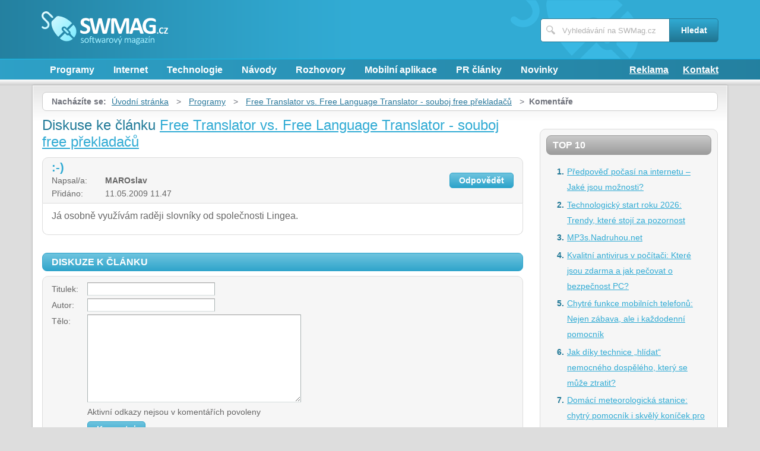

--- FILE ---
content_type: text/html; charset=UTF-8
request_url: https://www.swmag.cz/458/free-translator-vs-free-language-translator-souboj-free-prekladacu/komentare/
body_size: 4451
content:
<!DOCTYPE html>
<!--[if IE 7 ]>    <html lang="cs" class="ie7 no-js"> <![endif]-->
<!--[if IE 8 ]>    <html lang="cs" class="ie8 no-js"> <![endif]-->
<!--[if IE 9 ]>    <html lang="cs" class="ie9 no-js"> <![endif]-->
<!--[if (gt IE 9)|!(IE)]><!--> <html lang="cs" class="no-js"> <!--<![endif]-->
	<head>
		<meta charset="utf-8" />
		<!--[if IE]><meta http-equiv="X-UA-Compatible" content="IE=edge,chrome=1"><![endif]-->
		<meta name="author" content="all: (c) IS Development 2018; e-mail: petr@isdevelopment.cz" />
				<meta name="viewport" content="width=device-width, initial-scale=1.0, minimum-scale=1.0, maximum-scale=1.0, user-scalable=0" />
		<title>Free Translator vs. Free Language Translator - souboj free překladačů — Komentáře — SWMag.cz</title>
					<meta name="description" content="Komentáře — V dnešním článku jsme zabrousili na pole překládajícího software,konkrétně na volně a zdarma dostupné překladače. A podíváme se na dvazřejmě nejstah ..." />
							<meta name="keywords" content="překladače, překlady, slovníky, Free Translator, Free Language translator, online slovníky, online překladače" />
							<meta property="og:title" content="Free Translator vs. Free Language Translator - souboj free překladačů — Komentáře — SWMag.cz" />
							<meta property="og:description" content="Komentáře — V dnešním článku jsme zabrousili na pole překládajícího software,konkrétně na volně a zdarma dostupné překladače. A podíváme se na dvazřejmě nejstah ..." />
							<meta property="og:image" content="https://www.swmag.cz/assets/clanky/2009-05/clanek00458/title_clanek00458.jpg" />
				<link rel="stylesheet" type="text/css" href="/css/style.css" media="screen" />
		<link rel="stylesheet" type="text/css" href="/css/my.css" media="screen" />
		<link rel="stylesheet" type="text/css" href="/css/print.css" media="print" />
		
		<link rel="shortcut icon" href="favicon.ico?v=2" />
		<script>document.documentElement.className = document.documentElement.className.replace('no-js', 'js');</script>
		<!--[if IE 8 ]> <script src="js/respond.min.js"></script><![endif]-->
	</head>
	<body class="page-homepage">
				<p id="menu-accessibility">
			<a title="Přejít k obsahu (Klávesová zkratka: Alt + 2)" accesskey="2" href="#main">Přejít k obsahu</a>
			<span class="hide">|</span>
			<a href="#menu-main">Přejít k hlavnímu menu</a>
			<span class="hide">|</span>
			<a href="#form-search">Přejít k vyhledávání</a>
		</p>
		<div id="header">
	<div class="row-main">
		<p id="logo">
			<a href="/"><img src="/img/logo-swmag.svg" alt="SWMag.cz softwarový magazín" width="213" height="56" /></a>
		</p>
	</div>
</div>
<div id="menu-main">
	<div class="row-main">
		<a href="#" class="menu-toggle"><span class="vhide">Zobrazit menu</span></a>
		<ul class="reset menu">
				
									
					<li>
													<a class="" href="/kategorie/1/programy/">Programy</a>											</li>										
									
					<li>
													<a class="" href="/kategorie/17/internet/">Internet</a>											</li>										
									
					<li>
													<a class="" href="/kategorie/2/technologie/">Technologie</a>											</li>										
									
					<li>
													<a class="" href="/kategorie/19/navody/">Návody</a>											</li>										
									
					<li>
													<a class="" href="/kategorie/18/rozhovory/">Rozhovory</a>											</li>										
									
					<li>
													<a class="" href="/kategorie/21/mobilni-aplikace/">Mobilní aplikace</a>											</li>										
									
					<li>
													<a class="" href="/kategorie/20/pr-clanky/">PR články</a>											</li>										
							
						<li><a href="/novinky/">Novinky</a></li>
		</ul>
					<ul class="reset r">
									<li><a href="/reklama/">Reklama</a></li>
									<li><a href="/kontakt/">Kontakt</a></li>
							</ul>	
			</div>
</div>
<div class="box-strip">
	<div class="row-main">
		<div class="box-adv">
					</div>
	</div>
</div>		
		<div id="main">
			<div class="row-main">
				<div class="content-main">
					<p id="menu-breadcrumb">
													<strong>Nacházíte se:</strong>
																		
																						<a href="/">Úvodní stránka</a>									
																	
															&nbsp;&gt;&nbsp;
																															<a href="/kategorie/1/programy/">Programy</a>																	
																	
															&nbsp;&gt;&nbsp;
																						<a href="/458/free-translator-vs-free-language-translator-souboj-free-prekladacu/">Free Translator vs. Free Language Translator - souboj free překladačů</a>									
																	
															&nbsp;&gt;&nbsp;
																						<strong>Komentáře</strong>
									
														
						
				</p>
				<div class="row">
					<div class="col col-content">
						<h1>Diskuse ke článku <a href="/458/free-translator-vs-free-language-translator-souboj-free-prekladacu/">Free Translator vs. Free Language Translator - souboj free překladačů</a></h1>
<div class="crossroad-comment">
		
				
							<div class="inner" id="anchor_421">		
					<div class="head">
						<p class="title">
							<strong id='title_421'>:-)</strong>
						</p>
						<p class="name">
							<span>Napsal/a:</span> MAROslav						</p>
						<p class="date">
							<span>Přidáno:</span> 11.05.2009 11.47						</p>
						<p class="reply">
																					
														<a href='#' onclick='response(421);return false;' class='btn'><span>Odpovědět</span></a>
						</p>
					</div>
					<div class="comment">
						<p id='comment_421'>
							
<p>Já osobně využívám raději slovníky od společnosti Lingea.</p>
						</p>
					</div>					
									</div>
					
										
	</div>

<form id="comment" class="form-discusion" action="/458/free-translator-vs-free-language-translator-souboj-free-prekladacu/komentare/#addComment" method="post">										
	<h2 class="heading secondary">Diskuze k článku</h2>
	<div class="inner">
		<p class="inp-row">
			<label for="CommentForm_subject">Titulek:</label>			<span class="inp-fix">
				<input size="30" class="inp-text {validate:{required:true, maxlength:100, messages:{required:&quot;Nutno vyplnit.&quot;, maxlength:&quot;Maximální délka je 100 znaků.&quot;}}}" name="CommentForm[subject]" id="CommentForm_subject" type="text" />							</span>
		</p>
		<p class="inp-row">
			<label for="CommentForm_author">Autor:</label>			<span class="inp-fix">
				<input size="30" class="inp-text {validate:{required:true, maxlength:75, messages:{required:&quot;Nutno vyplnit.&quot;, maxlength:&quot;Maximální délka je 75 znaků.&quot;}}}" name="CommentForm[author]" id="CommentForm_author" type="text" maxlength="75" />							</span>
		</p>
		<p class="inp-row">
			<label for="CommentForm_body">Tělo:</label>			<span class="inp-fix">
				<textarea cols="75" rows="10" class="inp-text {validate:{required:true, maxlength:8000, messages:{required:&quot;Nutno vyplnit.&quot;, maxlength:&quot;Maximální délka je 8000 znaků.&quot;}}}" name="CommentForm[body]" id="CommentForm_body"></textarea>							</span>
		</p>
		<p class="inp-row">
			Aktivní odkazy nejsou v komentářích povoleny		</p>
		<p class="btn-wrap">
			<button class="btn" type="submit" id="button_send" name="addComment"><span>Komentuj</span></button>
			<input type="hidden" value="458" name="article_id" id="article_id" />			<input type="hidden" value="free-translator-vs-free-language-translator-souboj-free-prekladacu" name="article_slug" id="article_slug" />			<input type="hidden" value="Free Translator vs. Free Language Translator - souboj free překladačů" name="article_name" id="article_name" />			<input type="hidden" value="" name="discussion_id" id="discussion_id" />		</p>
	</div>
</form>						
					</div>
					<div class="col col-side">
						
<div class="box-bnr">
	</div>
<div class="box-side">
			<h3 class="heading">Top 10</h3>	
		<ol>		
									
				<li><a title="Předpověď počasí na internetu – Jaké jsou možnosti?" href="/1534/predpoved-pocasi-2016/">Předpověď počasí na internetu – Jaké jsou možnosti?</a></li>
									
				<li><a title="Technologický start roku 2026: Trendy, které stojí za pozornost" href="/1915/technologicky-start-roku-2026-trendy-ktere-stoji-za-pozornost/">Technologický start roku 2026: Trendy, které stojí za pozornost</a></li>
									
				<li><a title="MP3s.Nadruhou.net" href="/152/mp3s-nadruhou-net/">MP3s.Nadruhou.net</a></li>
									
				<li><a title="Kvalitní antivirus v počítači: Které jsou zdarma a jak pečovat o bezpečnost PC?" href="/1907/kvalitni-antivirus-v-pocitaci-ktere-jsou-zdarma-a-jak-pecovat-o-bezpecnost-pc/">Kvalitní antivirus v počítači: Které jsou zdarma a jak pečovat o bezpečnost PC?</a></li>
									
				<li><a title="Chytré funkce mobilních telefonů: Nejen zábava, ale i každodenní pomocník" href="/1909/chytre-funkce-mobilnich-telefonu-nejen-zabava-ale-i-kazdodenni-pomocnik/">Chytré funkce mobilních telefonů: Nejen zábava, ale i každodenní pomocník</a></li>
									
				<li><a title="Jak díky technice „hlídat“ nemocného dospělého, který se může ztratit? " href="/1910/jak-diky-technice-hlidat-nemocneho-dospeleho-ktery-se-muze-ztratit/">Jak díky technice „hlídat“ nemocného dospělého, který se může ztratit? </a></li>
									
				<li><a title="Domácí meteorologická stanice: chytrý pomocník i skvělý koníček pro celou rodinu" href="/1911/domaci-meteorologicka-stanice-chytry-pomocnik-i-skvely-konicek-pro-celou-rodinu/">Domácí meteorologická stanice: chytrý pomocník i skvělý koníček pro celou rodinu</a></li>
									
				<li><a title="Univerzální technologické dárky: co věnovat na Vánoce všem generacím" href="/1914/univerzalni-technologicke-darky-co-venovat-na-vanoce-vsem-generacim/">Univerzální technologické dárky: co věnovat na Vánoce všem generacím</a></li>
									
				<li><a title="Technologie měření došlapu může odhalit, proč vás bolí nohy nebo záda" href="/1908/technologie-mereni-doslapu-muze-odhalit-proc-vas-boli-nohy-nebo-zada/">Technologie měření došlapu může odhalit, proč vás bolí nohy nebo záda</a></li>
									
				<li><a title="Proč nestačí chránit jen počítač: zabezpečte i svůj mobil, než bude pozdě" href="/1913/proc-nestaci-chranit-jen-pocitac-zabezpecte-i-svuj-mobil-nez-bude-pozde/">Proč nestačí chránit jen počítač: zabezpečte i svůj mobil, než bude pozdě</a></li>
						
		</ol>		
		<h3 class="heading">Tagy</h3>	
	<p class="tag-cloud">		
				
						
				<a class="tag-9" href="/vyhledavani/syst%C3%A9m-automatick%C3%A9ho-p%C5%99ivol%C3%A1n%C3%AD-pomoci%2C-eCall%2C/">systém automatického přivolání pomoci, eCall,</a>			
						
				<a class="tag-3" href="/vyhledavani/Pravopis/">Pravopis</a>			
						
				<a class="tag-4" href="/vyhledavani/antivirus/">antivirus</a>			
						
				<a class="tag-5" href="/vyhledavani/p%C5%99eklada%C4%8D%2C-translator/">překladač, translator</a>			
						
				<a class="tag-2" href="/vyhledavani/Google/">Google</a>			
						
				<a class="tag-8" href="/vyhledavani/aplikace-pro-zdrav%C3%AD%2C-zdravotn%C3%AD-aplikace/">aplikace pro zdraví, zdravotní aplikace</a>			
						
				<a class="tag-6" href="/vyhledavani/st%C5%99ih/">střih</a>			
						
				<a class="tag-7" href="/vyhledavani/Windows/">Windows</a>			
						
				<a class="tag-1" href="/vyhledavani/antivirus%2C-jak-zabezpe%C4%8Dit-po%C4%8D%C3%ADta%C4%8D-p%C5%99ed-napaden%C3%ADm/">antivirus, jak zabezpečit počítač před napadením</a>			
						
				<a class="tag-10" href="/vyhledavani/-Internet/"> Internet</a>			
					
					
	</p>
	<h3 class="heading">Doporučujeme</h3>
	<div id='advise' class='not4bbtext'>
				
						
				<p>Máte tiskárnu? Ať již jste firma či spotřebitel, vyzkoušejte naše tonery ve slevě. <a href="https://www.tonerynaplne.cz/hp" title="Tonery a náplně do tiskáren Hewlett Packard">Tonery a náplně do tiskáren HP</a> máme za bezkonkurenční ceny.</p>			
				
					
	</div>
	<div id='other_articles_content'>
		Prosím čekejte ... 
	</div>
</div>
						
					</div>
				</div>
			</div>
		</div>
		<div class="box-search">
	<div class="row-main">
		<a href="#" class="toggle-search"><span class="vhide">Zobrazit vyhledávání</span></a>
		<form id="form-search" action="/article/search/" method="post">			<p>
				<label for="search" class="vhide">Hledat</label>
				<span class="inp-fix">
					<span class="icon icon-search"></span>
					<input type="text" class="inp-text" name="search" id="search" placeholder="Vyhledávání na SWMag.cz" />
				</span>
			</p>
			<p>
				<button type="submit" class="btn">
					<span>Hledat</span>
				</button>
			</p>
		</form>	</div>
</div>		<div id="footer">
			<div class="row-main">
	<p class="top">
		<a href="#main" class="js-slide-to"><span class="vhide">Nahoru</span></a>
	</p>
			<ul class="menu-footer">
							<li><a href="/kontakt/">Kontakt</a></li>				
							<li><a href="/reklama/">Reklama</a></li>				
					</ul>	
		<p class="img medianest">
		<a href="http://www.medianest.cz/" target="_blank"><img src="/img/logo-media-nest.svg" alt="Media nest" width="130" height="47"></a>
	</p>
	<p class="cnt">
		<strong>SWMag.cz</strong> - softwarový magazím (ISSN 1802-856X) <a class="rss" href="/feed/type/article/"><img width="16" height="11" src="/img/illust/rss.jpg" alt="RSS" /></a><br />
		Přebírání textů z těchto stránek je bez svolení autora trestné.
	</p>
</div>		</div>
				<script type="text/javascript" src="/min/serve/g/default_js/1679045366/"></script>		
		<script>
			App.run({})
		</script>
				<script>
  (function(i,s,o,g,r,a,m){i['GoogleAnalyticsObject']=r;i[r]=i[r]||function(){
  (i[r].q=i[r].q||[]).push(arguments)},i[r].l=1*new Date();a=s.createElement(o),
  m=s.getElementsByTagName(o)[0];a.async=1;a.src=g;m.parentNode.insertBefore(a,m)
  })(window,document,'script','https://www.google-analytics.com/analytics.js','ga');
  ga('create', 'UA-603021-6', 'auto');
  ga('send', 'pageview');
</script>	</body>
</html>